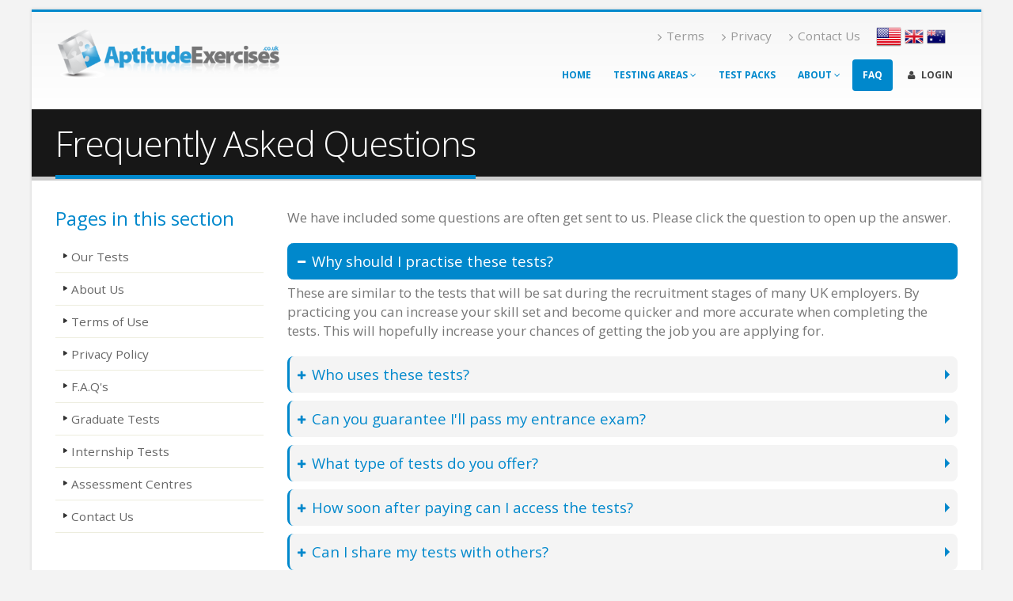

--- FILE ---
content_type: text/html; charset=UTF-8
request_url: https://www.aptitudeexercises.co.uk/faq
body_size: 13254
content:
<!DOCTYPE html>
<!--[if IE 8]>			<html class="ie ie8"> <![endif]-->
<!--[if IE 9]>			<html class="ie ie9"> <![endif]-->
<!--[if gt IE 9]><!-->	<html> <!--<![endif]-->
<head>
    <meta charset="utf-8">
    <title>Frequently Asked Questions</title>
    <meta name="description" content="">

            <meta name="viewport" content="width=device-width, initial-scale=1">
    
    <meta name="robots" content="index, follow" />

    <link href="//fonts.googleapis.com/css?family=Open+Sans:300,400,600,700,800%7CShadows+Into+Light" rel="stylesheet" type="text/css">
    <link rel="icon" type="image/png" href="https://www.aptitudeexercises.co.uk/img/favicon.png">

    
    <link rel="stylesheet" href="/css/all.css?v=3">
    <link rel="stylesheet" href="/vendor/font-awesome/css/font-awesome.css">

    <!--[if lte IE 8]>
    <link rel="stylesheet" href="/css/ie.css">
    <script src="/vendor/respond.js">
    <![endif]-->

</head>

<div class="noticebar success"  style="display:none;"  >
    <strong>Notice:</strong> <span class="noticebar-success-message"></span>
   <span class="xicon">
        <span style="margin-right:20px;margin-left:20px">x</span>
   </span>
</div>

<div class="noticebar error"  style="display:none;"  >
    <strong>Error Notice:</strong> <span class="noticebar-error-message"></span>
   <span class="xicon">
        <span style="margin-right:20px;margin-left:20px">x</span>
   </span>
</div>

<body class="boxed">
<div class="body">
            <header id="header">
            <div class="container">
                <h1 class="logo">

                    <a href="https://www.aptitudeexercises.co.uk">
                        <img alt="AptitudeExercises" width="290" src="https://www.aptitudeexercises.co.uk/img/logoblue.png">
                    </a>
                </h1>
                <div class="search">
                </div>
                                    <div class="social-icons">
                        <a href="https://www.aptitudeexercises.co.uk/set-currency?currency=usd">
                            <img src="https://www.aptitudeexercises.co.uk/img/countries/usa.png" style="width:32px;vertical-align: middle;" />
                        </a>
                        <a href="https://www.aptitudeexercises.co.uk/set-currency?currency=gbp">
                            <img src="https://www.aptitudeexercises.co.uk/img/countries/uk.png" style="width:24px;vertical-align: middle;" />
                        </a>
                        <a href="https://www.aptitudeexercises.co.uk/set-currency?currency=aus">
                            <img src="https://www.aptitudeexercises.co.uk/img/countries/australia.png" style="width:24px;vertical-align: middle;" />
                        </a>
                    </div>
                                <nav class="hidden-sm">
                    <ul class="nav nav-pills nav-top">
                        <li>
                            <a href="https://www.aptitudeexercises.co.uk/terms"><i class="icon icon-angle-right"></i>Terms</a>
                        </li>
                        <li>
                            <a href="https://www.aptitudeexercises.co.uk/privacy_policy"><i class="icon icon-angle-right"></i>Privacy</a>
                        </li>
                        <li>
                            <a href="https://www.aptitudeexercises.co.uk/contact"><i class="icon icon-angle-right"></i>Contact Us</a>
                        </li>
                    </ul>
                </nav>
                <button class="btn btn-responsive-nav btn-inverse" data-toggle="collapse" data-target=".nav-main-collapse">
                    <i class="icon icon-bars"></i>
                </button>
            </div>
            <div class="navbar-collapse nav-main-collapse collapse">
                <div class="container">
                    <nav class="nav-main mega-menu">
    <ul class="nav nav-pills nav-main" id="mainMenu">
        <li class="">
            <a class="dropdown-toggle" href="https://www.aptitudeexercises.co.uk">
                Home
            </a>
        </li>
        <li class="dropdown">
            <a class="dropdown-toggle" href="https://www.aptitudeexercises.co.uk/tests">
                Testing Areas
                <i class="icon icon-angle-down"></i>
            </a>
            <ul class="dropdown-menu">
                <li><a href="https://www.aptitudeexercises.co.uk/tests/spatial_reasoning">Spatial Reasoning</a></li>
                <li><a href="https://www.aptitudeexercises.co.uk/tests/data_checking">Data Checking</a></li>
                <li><a href="https://www.aptitudeexercises.co.uk/tests/numerical-reasoning">Numerical Reasoning</a></li>
                <li><a href="https://www.aptitudeexercises.co.uk/tests/inductive_reasoning">Inductive Reasoning</a></li>
            </ul>
        </li>
        <li class="">
            <a class="dropdown-toggle" href="https://www.aptitudeexercises.co.uk/test-packs">
                Test Packs
            </a>
        </li>
        <li class="dropdown">
            <a class="dropdown-toggle" href="https://www.aptitudeexercises.co.uk/about">
                About
                <i class="icon icon-angle-down"></i>
            </a>
            <ul class="dropdown-menu">
                <li><a href="https://www.aptitudeexercises.co.uk/about">About Us</a></li>
                <li><a href="https://www.aptitudeexercises.co.uk/terms">Terms of Use</a></li>
                <li><a href="https://www.aptitudeexercises.co.uk/privacy_policy">Privacy Policy</a></li>
            </ul>
        </li>
        <li class=" active">
            <a class="dropdown-toggle" href="https://www.aptitudeexercises.co.uk/faq">
                FAQ
            </a>
        </li>

    
            <li class="dropdown mega-menu-item mega-menu-signin signin" id="headerAccount">
            <a class="dropdown-toggle" href="https://www.aptitudeexercises.co.uk/login">
                <i class="icon icon-user"></i> Login    
            </a>
        </li>
            
            </li>
    </ul>
</nav>                </div>
            </div>
        </header>
    
    
	<div role="main" class="main">

		<section class="page-top">
			<div class="container">
				<div class="row">
					<div class="col-md-12">
						<h2>Frequently Asked Questions</h2>
					</div>
				</div>
			</div>
		</section>

		<div class="container">

			<div class="row">
				<div class="col-md-3 hidden-xs">
					<aside class="sidebar">
    <h4>Pages in this section</h4>
    <ul class="nav nav-list primary push-bottom">
    <li><a href="https://www.aptitudeexercises.co.uk/tests">Our Tests</a></li>
    <li><a href="https://www.aptitudeexercises.co.uk/about">About Us</a></li>
    <li><a href="https://www.aptitudeexercises.co.uk/terms">Terms of Use</a></li>
    <li><a href="https://www.aptitudeexercises.co.uk/privacy_policy">Privacy Policy</a></li>
    <li><a href="https://www.aptitudeexercises.co.uk/faq">F.A.Q's</a></li>
    <li><a href="https://www.aptitudeexercises.co.uk/graduate-employment-tests">Graduate Tests</a></li>
    <li><a href="https://www.aptitudeexercises.co.uk/internship-tests">Internship Tests</a></li>
    <li><a href="https://www.aptitudeexercises.co.uk/assessmentCentres">Assessment Centres</a></li>
    <li><a href="https://www.aptitudeexercises.co.uk/contact">Contact Us</a></li>
    </ul>
</aside>				</div>
				<div class="col-md-9 col-xs-12">
					<p>
						We have included some questions are often get sent to us. Please click the question to open up the answer.
					</p>
					<section class="toggle active">
						<label>Why should I practise these tests?</label>
						<div class="toggle-content">
							<p>
								These are similar to the tests that will be sat during the recruitment stages of many UK employers.
								By practicing you can increase your skill set and become quicker and more accurate when completing the tests.
								This will hopefully increase your chances of getting the job you are applying for.
							</p>
						</div>
					</section>
					<section class="toggle">
						<label>Who uses these tests?</label>
						<div class="toggle-content">
							<p>
								Many employers in the UK use assessment centres and online tests to quickly identify people that would be suitable for the job that they are offering.
								Our tests are designed to be as accurate as possible and we offer a wide range of tests that should accommodate most people's needs.
							</p>
						</div>
					</section>
					<section class="toggle">
						<label>Can you guarantee I'll pass my entrance exam?</label>
						<div class="toggle-content">
							<p>
								Although we cannot guarantee that completing these tests will make you pass the exams you will sit, we believe that the more you practise the more likely you are to do well.
								People learn at different speeds and so some people may take longer than others to increase their skill.
							</p>
						</div>
					</section>
					<section class="toggle">
						<label>What type of tests do you offer?</label>
						<div class="toggle-content">
							<p>
								We currently offer Spatial Reasoning and Data Checking tests but will soon be releasing Numerical Reasoning and Inductive Reasoning (or sequence) Tests.
								Spatial reasoning test require you to manipulate shapes and patterns in your head in your head.
								In our Data checking tests you will be given a set of data and you must select the possible answer which does not contain an error.
								Numerical Reasoning tests are designed to test your mathematical ability by getting you to analyse graphs and figures and to interpret the data for your calculations.
								Inductive Reasoning tests involve sequences and functions which rotate and flip an image or jumble up text; you are required to select the correct answer that would come out at the end.
							</p>
						</div>
					</section>
					<section class="toggle">
						<label>How soon after paying can I access the tests?</label>
						<div class="toggle-content">
							<p>
								Once payment has been received your account will automatically be credited with the required number of tests, giving you full access to all of our features.
							</p>
						</div>
					</section>
					<section class="toggle">
						<label>Can I share my tests with others?</label>
						<div class="toggle-content">
							<p>
								We do not allow users to share accounts. As part of the terms and conditions only the account holder can complete tests, any account found to be used by more than one person will be terminated.
							</p>
						</div>
					</section>
					<section class="toggle">
						<label>When was this website created?</label>
						<div class="toggle-content">
							<p>
								This website was created in 2012, the purpose was to create a site which will allow people to practice aptitude tests similar to those used by employers.
							</p>
						</div>
					</section>
				</div>
			</div>
		</div>
	</div>


            <footer class="short" id="footer">
            <div class="container hidden-xs">
                <div class="row">
                                            <a href="https://www.aptitudeexercises.co.uk/contact">
                            <div class="footer-ribbon">
                                <span><i class="icon icon-envelope-o"></i>&nbsp; Questions or comments? Get in touch</span>
                            </div>
                        </a>
                                    </div>
            </div>
            <div class="footer-copyright">
                <div class="container">
                    <div class="row">
                        <div class="col-md-12">
                            <p>
                                Copyright 2026. <a href="https://www.aptitudeexercises.co.uk" style="color:white;">AptitudeExercises.co.uk</a>. All rights reserved.
                            </p>
                            <p>
                                <a href="https://www.aptitudeexercises.co.uk/privacy_policy" style="color:white;">Privacy Policy</a>,
                                <a href="https://www.aptitudeexercises.co.uk/terms" style="color:white;">Terms of Service</a>,
                                <!---<a href="https://www.aptitudeexercises.co.uk/affiliates" style="color:white;">Affiliate Scheme</a>,--->
                                <a href="/for-organisations" style="color:white;">Organisations</a>
                            </p>
                        </div>
                    </div>
                </div>
            </div>
        </footer>
    </div>

<script src="/js/all.js?v=3"></script>



    <script>
        (function(i,s,o,g,r,a,m){i['GoogleAnalyticsObject']=r;i[r]=i[r]||function(){
            (i[r].q=i[r].q||[]).push(arguments)},i[r].l=1*new Date();a=s.createElement(o),
                m=s.getElementsByTagName(o)[0];a.async=1;a.src=g;m.parentNode.insertBefore(a,m)
        })(window,document,'script','//www.google-analytics.com/analytics.js','ga');

        ga('create', 'UA-33267529-1', 'auto');
        ga('send', 'pageview');

            </script>

</body>
</html>


--- FILE ---
content_type: text/plain
request_url: https://www.google-analytics.com/j/collect?v=1&_v=j102&a=333891408&t=pageview&_s=1&dl=https%3A%2F%2Fwww.aptitudeexercises.co.uk%2Ffaq&ul=en-us%40posix&dt=Frequently%20Asked%20Questions&sr=1280x720&vp=1280x720&_u=IEBAAEABAAAAACAAI~&jid=1993983313&gjid=1617062410&cid=2026483147.1769039509&tid=UA-33267529-1&_gid=1127154663.1769039509&_r=1&_slc=1&z=888679970
body_size: -454
content:
2,cG-2ZH7PG8N8M